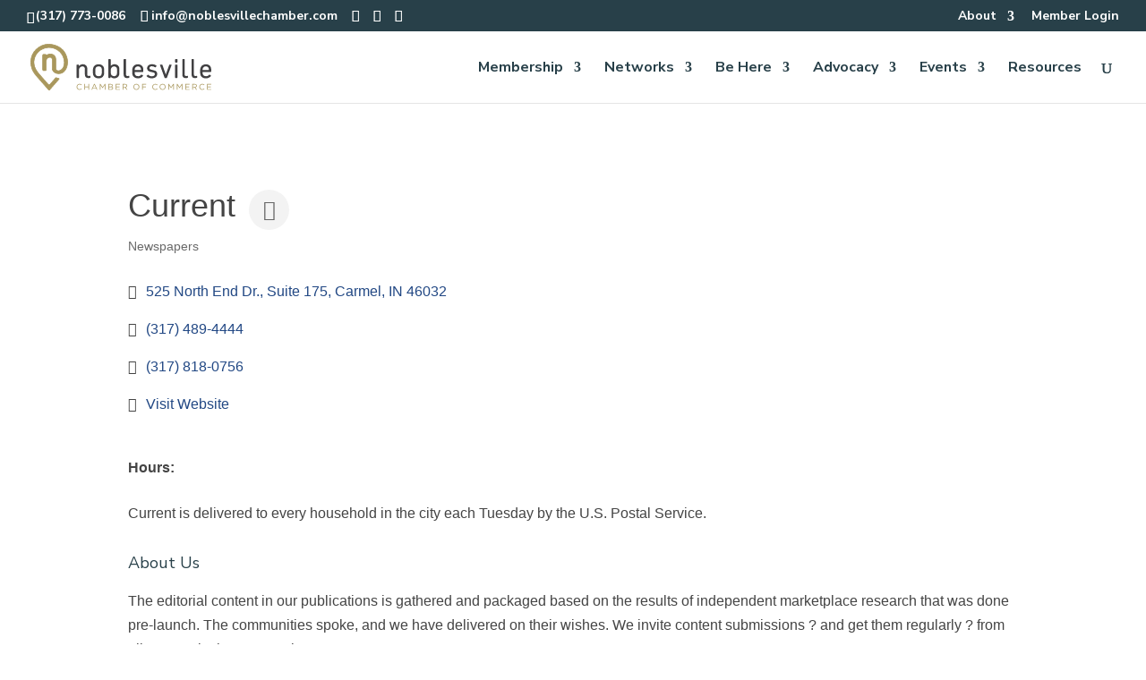

--- FILE ---
content_type: text/html; charset=utf-8
request_url: https://www.google.com/recaptcha/enterprise/anchor?ar=1&k=6LfI_T8rAAAAAMkWHrLP_GfSf3tLy9tKa839wcWa&co=aHR0cDovL2J1c2luZXNzLm5vYmxlc3ZpbGxlY2hhbWJlci5jb206ODA.&hl=en&v=PoyoqOPhxBO7pBk68S4YbpHZ&size=invisible&anchor-ms=20000&execute-ms=30000&cb=xl1fnxork5o
body_size: 49783
content:
<!DOCTYPE HTML><html dir="ltr" lang="en"><head><meta http-equiv="Content-Type" content="text/html; charset=UTF-8">
<meta http-equiv="X-UA-Compatible" content="IE=edge">
<title>reCAPTCHA</title>
<style type="text/css">
/* cyrillic-ext */
@font-face {
  font-family: 'Roboto';
  font-style: normal;
  font-weight: 400;
  font-stretch: 100%;
  src: url(//fonts.gstatic.com/s/roboto/v48/KFO7CnqEu92Fr1ME7kSn66aGLdTylUAMa3GUBHMdazTgWw.woff2) format('woff2');
  unicode-range: U+0460-052F, U+1C80-1C8A, U+20B4, U+2DE0-2DFF, U+A640-A69F, U+FE2E-FE2F;
}
/* cyrillic */
@font-face {
  font-family: 'Roboto';
  font-style: normal;
  font-weight: 400;
  font-stretch: 100%;
  src: url(//fonts.gstatic.com/s/roboto/v48/KFO7CnqEu92Fr1ME7kSn66aGLdTylUAMa3iUBHMdazTgWw.woff2) format('woff2');
  unicode-range: U+0301, U+0400-045F, U+0490-0491, U+04B0-04B1, U+2116;
}
/* greek-ext */
@font-face {
  font-family: 'Roboto';
  font-style: normal;
  font-weight: 400;
  font-stretch: 100%;
  src: url(//fonts.gstatic.com/s/roboto/v48/KFO7CnqEu92Fr1ME7kSn66aGLdTylUAMa3CUBHMdazTgWw.woff2) format('woff2');
  unicode-range: U+1F00-1FFF;
}
/* greek */
@font-face {
  font-family: 'Roboto';
  font-style: normal;
  font-weight: 400;
  font-stretch: 100%;
  src: url(//fonts.gstatic.com/s/roboto/v48/KFO7CnqEu92Fr1ME7kSn66aGLdTylUAMa3-UBHMdazTgWw.woff2) format('woff2');
  unicode-range: U+0370-0377, U+037A-037F, U+0384-038A, U+038C, U+038E-03A1, U+03A3-03FF;
}
/* math */
@font-face {
  font-family: 'Roboto';
  font-style: normal;
  font-weight: 400;
  font-stretch: 100%;
  src: url(//fonts.gstatic.com/s/roboto/v48/KFO7CnqEu92Fr1ME7kSn66aGLdTylUAMawCUBHMdazTgWw.woff2) format('woff2');
  unicode-range: U+0302-0303, U+0305, U+0307-0308, U+0310, U+0312, U+0315, U+031A, U+0326-0327, U+032C, U+032F-0330, U+0332-0333, U+0338, U+033A, U+0346, U+034D, U+0391-03A1, U+03A3-03A9, U+03B1-03C9, U+03D1, U+03D5-03D6, U+03F0-03F1, U+03F4-03F5, U+2016-2017, U+2034-2038, U+203C, U+2040, U+2043, U+2047, U+2050, U+2057, U+205F, U+2070-2071, U+2074-208E, U+2090-209C, U+20D0-20DC, U+20E1, U+20E5-20EF, U+2100-2112, U+2114-2115, U+2117-2121, U+2123-214F, U+2190, U+2192, U+2194-21AE, U+21B0-21E5, U+21F1-21F2, U+21F4-2211, U+2213-2214, U+2216-22FF, U+2308-230B, U+2310, U+2319, U+231C-2321, U+2336-237A, U+237C, U+2395, U+239B-23B7, U+23D0, U+23DC-23E1, U+2474-2475, U+25AF, U+25B3, U+25B7, U+25BD, U+25C1, U+25CA, U+25CC, U+25FB, U+266D-266F, U+27C0-27FF, U+2900-2AFF, U+2B0E-2B11, U+2B30-2B4C, U+2BFE, U+3030, U+FF5B, U+FF5D, U+1D400-1D7FF, U+1EE00-1EEFF;
}
/* symbols */
@font-face {
  font-family: 'Roboto';
  font-style: normal;
  font-weight: 400;
  font-stretch: 100%;
  src: url(//fonts.gstatic.com/s/roboto/v48/KFO7CnqEu92Fr1ME7kSn66aGLdTylUAMaxKUBHMdazTgWw.woff2) format('woff2');
  unicode-range: U+0001-000C, U+000E-001F, U+007F-009F, U+20DD-20E0, U+20E2-20E4, U+2150-218F, U+2190, U+2192, U+2194-2199, U+21AF, U+21E6-21F0, U+21F3, U+2218-2219, U+2299, U+22C4-22C6, U+2300-243F, U+2440-244A, U+2460-24FF, U+25A0-27BF, U+2800-28FF, U+2921-2922, U+2981, U+29BF, U+29EB, U+2B00-2BFF, U+4DC0-4DFF, U+FFF9-FFFB, U+10140-1018E, U+10190-1019C, U+101A0, U+101D0-101FD, U+102E0-102FB, U+10E60-10E7E, U+1D2C0-1D2D3, U+1D2E0-1D37F, U+1F000-1F0FF, U+1F100-1F1AD, U+1F1E6-1F1FF, U+1F30D-1F30F, U+1F315, U+1F31C, U+1F31E, U+1F320-1F32C, U+1F336, U+1F378, U+1F37D, U+1F382, U+1F393-1F39F, U+1F3A7-1F3A8, U+1F3AC-1F3AF, U+1F3C2, U+1F3C4-1F3C6, U+1F3CA-1F3CE, U+1F3D4-1F3E0, U+1F3ED, U+1F3F1-1F3F3, U+1F3F5-1F3F7, U+1F408, U+1F415, U+1F41F, U+1F426, U+1F43F, U+1F441-1F442, U+1F444, U+1F446-1F449, U+1F44C-1F44E, U+1F453, U+1F46A, U+1F47D, U+1F4A3, U+1F4B0, U+1F4B3, U+1F4B9, U+1F4BB, U+1F4BF, U+1F4C8-1F4CB, U+1F4D6, U+1F4DA, U+1F4DF, U+1F4E3-1F4E6, U+1F4EA-1F4ED, U+1F4F7, U+1F4F9-1F4FB, U+1F4FD-1F4FE, U+1F503, U+1F507-1F50B, U+1F50D, U+1F512-1F513, U+1F53E-1F54A, U+1F54F-1F5FA, U+1F610, U+1F650-1F67F, U+1F687, U+1F68D, U+1F691, U+1F694, U+1F698, U+1F6AD, U+1F6B2, U+1F6B9-1F6BA, U+1F6BC, U+1F6C6-1F6CF, U+1F6D3-1F6D7, U+1F6E0-1F6EA, U+1F6F0-1F6F3, U+1F6F7-1F6FC, U+1F700-1F7FF, U+1F800-1F80B, U+1F810-1F847, U+1F850-1F859, U+1F860-1F887, U+1F890-1F8AD, U+1F8B0-1F8BB, U+1F8C0-1F8C1, U+1F900-1F90B, U+1F93B, U+1F946, U+1F984, U+1F996, U+1F9E9, U+1FA00-1FA6F, U+1FA70-1FA7C, U+1FA80-1FA89, U+1FA8F-1FAC6, U+1FACE-1FADC, U+1FADF-1FAE9, U+1FAF0-1FAF8, U+1FB00-1FBFF;
}
/* vietnamese */
@font-face {
  font-family: 'Roboto';
  font-style: normal;
  font-weight: 400;
  font-stretch: 100%;
  src: url(//fonts.gstatic.com/s/roboto/v48/KFO7CnqEu92Fr1ME7kSn66aGLdTylUAMa3OUBHMdazTgWw.woff2) format('woff2');
  unicode-range: U+0102-0103, U+0110-0111, U+0128-0129, U+0168-0169, U+01A0-01A1, U+01AF-01B0, U+0300-0301, U+0303-0304, U+0308-0309, U+0323, U+0329, U+1EA0-1EF9, U+20AB;
}
/* latin-ext */
@font-face {
  font-family: 'Roboto';
  font-style: normal;
  font-weight: 400;
  font-stretch: 100%;
  src: url(//fonts.gstatic.com/s/roboto/v48/KFO7CnqEu92Fr1ME7kSn66aGLdTylUAMa3KUBHMdazTgWw.woff2) format('woff2');
  unicode-range: U+0100-02BA, U+02BD-02C5, U+02C7-02CC, U+02CE-02D7, U+02DD-02FF, U+0304, U+0308, U+0329, U+1D00-1DBF, U+1E00-1E9F, U+1EF2-1EFF, U+2020, U+20A0-20AB, U+20AD-20C0, U+2113, U+2C60-2C7F, U+A720-A7FF;
}
/* latin */
@font-face {
  font-family: 'Roboto';
  font-style: normal;
  font-weight: 400;
  font-stretch: 100%;
  src: url(//fonts.gstatic.com/s/roboto/v48/KFO7CnqEu92Fr1ME7kSn66aGLdTylUAMa3yUBHMdazQ.woff2) format('woff2');
  unicode-range: U+0000-00FF, U+0131, U+0152-0153, U+02BB-02BC, U+02C6, U+02DA, U+02DC, U+0304, U+0308, U+0329, U+2000-206F, U+20AC, U+2122, U+2191, U+2193, U+2212, U+2215, U+FEFF, U+FFFD;
}
/* cyrillic-ext */
@font-face {
  font-family: 'Roboto';
  font-style: normal;
  font-weight: 500;
  font-stretch: 100%;
  src: url(//fonts.gstatic.com/s/roboto/v48/KFO7CnqEu92Fr1ME7kSn66aGLdTylUAMa3GUBHMdazTgWw.woff2) format('woff2');
  unicode-range: U+0460-052F, U+1C80-1C8A, U+20B4, U+2DE0-2DFF, U+A640-A69F, U+FE2E-FE2F;
}
/* cyrillic */
@font-face {
  font-family: 'Roboto';
  font-style: normal;
  font-weight: 500;
  font-stretch: 100%;
  src: url(//fonts.gstatic.com/s/roboto/v48/KFO7CnqEu92Fr1ME7kSn66aGLdTylUAMa3iUBHMdazTgWw.woff2) format('woff2');
  unicode-range: U+0301, U+0400-045F, U+0490-0491, U+04B0-04B1, U+2116;
}
/* greek-ext */
@font-face {
  font-family: 'Roboto';
  font-style: normal;
  font-weight: 500;
  font-stretch: 100%;
  src: url(//fonts.gstatic.com/s/roboto/v48/KFO7CnqEu92Fr1ME7kSn66aGLdTylUAMa3CUBHMdazTgWw.woff2) format('woff2');
  unicode-range: U+1F00-1FFF;
}
/* greek */
@font-face {
  font-family: 'Roboto';
  font-style: normal;
  font-weight: 500;
  font-stretch: 100%;
  src: url(//fonts.gstatic.com/s/roboto/v48/KFO7CnqEu92Fr1ME7kSn66aGLdTylUAMa3-UBHMdazTgWw.woff2) format('woff2');
  unicode-range: U+0370-0377, U+037A-037F, U+0384-038A, U+038C, U+038E-03A1, U+03A3-03FF;
}
/* math */
@font-face {
  font-family: 'Roboto';
  font-style: normal;
  font-weight: 500;
  font-stretch: 100%;
  src: url(//fonts.gstatic.com/s/roboto/v48/KFO7CnqEu92Fr1ME7kSn66aGLdTylUAMawCUBHMdazTgWw.woff2) format('woff2');
  unicode-range: U+0302-0303, U+0305, U+0307-0308, U+0310, U+0312, U+0315, U+031A, U+0326-0327, U+032C, U+032F-0330, U+0332-0333, U+0338, U+033A, U+0346, U+034D, U+0391-03A1, U+03A3-03A9, U+03B1-03C9, U+03D1, U+03D5-03D6, U+03F0-03F1, U+03F4-03F5, U+2016-2017, U+2034-2038, U+203C, U+2040, U+2043, U+2047, U+2050, U+2057, U+205F, U+2070-2071, U+2074-208E, U+2090-209C, U+20D0-20DC, U+20E1, U+20E5-20EF, U+2100-2112, U+2114-2115, U+2117-2121, U+2123-214F, U+2190, U+2192, U+2194-21AE, U+21B0-21E5, U+21F1-21F2, U+21F4-2211, U+2213-2214, U+2216-22FF, U+2308-230B, U+2310, U+2319, U+231C-2321, U+2336-237A, U+237C, U+2395, U+239B-23B7, U+23D0, U+23DC-23E1, U+2474-2475, U+25AF, U+25B3, U+25B7, U+25BD, U+25C1, U+25CA, U+25CC, U+25FB, U+266D-266F, U+27C0-27FF, U+2900-2AFF, U+2B0E-2B11, U+2B30-2B4C, U+2BFE, U+3030, U+FF5B, U+FF5D, U+1D400-1D7FF, U+1EE00-1EEFF;
}
/* symbols */
@font-face {
  font-family: 'Roboto';
  font-style: normal;
  font-weight: 500;
  font-stretch: 100%;
  src: url(//fonts.gstatic.com/s/roboto/v48/KFO7CnqEu92Fr1ME7kSn66aGLdTylUAMaxKUBHMdazTgWw.woff2) format('woff2');
  unicode-range: U+0001-000C, U+000E-001F, U+007F-009F, U+20DD-20E0, U+20E2-20E4, U+2150-218F, U+2190, U+2192, U+2194-2199, U+21AF, U+21E6-21F0, U+21F3, U+2218-2219, U+2299, U+22C4-22C6, U+2300-243F, U+2440-244A, U+2460-24FF, U+25A0-27BF, U+2800-28FF, U+2921-2922, U+2981, U+29BF, U+29EB, U+2B00-2BFF, U+4DC0-4DFF, U+FFF9-FFFB, U+10140-1018E, U+10190-1019C, U+101A0, U+101D0-101FD, U+102E0-102FB, U+10E60-10E7E, U+1D2C0-1D2D3, U+1D2E0-1D37F, U+1F000-1F0FF, U+1F100-1F1AD, U+1F1E6-1F1FF, U+1F30D-1F30F, U+1F315, U+1F31C, U+1F31E, U+1F320-1F32C, U+1F336, U+1F378, U+1F37D, U+1F382, U+1F393-1F39F, U+1F3A7-1F3A8, U+1F3AC-1F3AF, U+1F3C2, U+1F3C4-1F3C6, U+1F3CA-1F3CE, U+1F3D4-1F3E0, U+1F3ED, U+1F3F1-1F3F3, U+1F3F5-1F3F7, U+1F408, U+1F415, U+1F41F, U+1F426, U+1F43F, U+1F441-1F442, U+1F444, U+1F446-1F449, U+1F44C-1F44E, U+1F453, U+1F46A, U+1F47D, U+1F4A3, U+1F4B0, U+1F4B3, U+1F4B9, U+1F4BB, U+1F4BF, U+1F4C8-1F4CB, U+1F4D6, U+1F4DA, U+1F4DF, U+1F4E3-1F4E6, U+1F4EA-1F4ED, U+1F4F7, U+1F4F9-1F4FB, U+1F4FD-1F4FE, U+1F503, U+1F507-1F50B, U+1F50D, U+1F512-1F513, U+1F53E-1F54A, U+1F54F-1F5FA, U+1F610, U+1F650-1F67F, U+1F687, U+1F68D, U+1F691, U+1F694, U+1F698, U+1F6AD, U+1F6B2, U+1F6B9-1F6BA, U+1F6BC, U+1F6C6-1F6CF, U+1F6D3-1F6D7, U+1F6E0-1F6EA, U+1F6F0-1F6F3, U+1F6F7-1F6FC, U+1F700-1F7FF, U+1F800-1F80B, U+1F810-1F847, U+1F850-1F859, U+1F860-1F887, U+1F890-1F8AD, U+1F8B0-1F8BB, U+1F8C0-1F8C1, U+1F900-1F90B, U+1F93B, U+1F946, U+1F984, U+1F996, U+1F9E9, U+1FA00-1FA6F, U+1FA70-1FA7C, U+1FA80-1FA89, U+1FA8F-1FAC6, U+1FACE-1FADC, U+1FADF-1FAE9, U+1FAF0-1FAF8, U+1FB00-1FBFF;
}
/* vietnamese */
@font-face {
  font-family: 'Roboto';
  font-style: normal;
  font-weight: 500;
  font-stretch: 100%;
  src: url(//fonts.gstatic.com/s/roboto/v48/KFO7CnqEu92Fr1ME7kSn66aGLdTylUAMa3OUBHMdazTgWw.woff2) format('woff2');
  unicode-range: U+0102-0103, U+0110-0111, U+0128-0129, U+0168-0169, U+01A0-01A1, U+01AF-01B0, U+0300-0301, U+0303-0304, U+0308-0309, U+0323, U+0329, U+1EA0-1EF9, U+20AB;
}
/* latin-ext */
@font-face {
  font-family: 'Roboto';
  font-style: normal;
  font-weight: 500;
  font-stretch: 100%;
  src: url(//fonts.gstatic.com/s/roboto/v48/KFO7CnqEu92Fr1ME7kSn66aGLdTylUAMa3KUBHMdazTgWw.woff2) format('woff2');
  unicode-range: U+0100-02BA, U+02BD-02C5, U+02C7-02CC, U+02CE-02D7, U+02DD-02FF, U+0304, U+0308, U+0329, U+1D00-1DBF, U+1E00-1E9F, U+1EF2-1EFF, U+2020, U+20A0-20AB, U+20AD-20C0, U+2113, U+2C60-2C7F, U+A720-A7FF;
}
/* latin */
@font-face {
  font-family: 'Roboto';
  font-style: normal;
  font-weight: 500;
  font-stretch: 100%;
  src: url(//fonts.gstatic.com/s/roboto/v48/KFO7CnqEu92Fr1ME7kSn66aGLdTylUAMa3yUBHMdazQ.woff2) format('woff2');
  unicode-range: U+0000-00FF, U+0131, U+0152-0153, U+02BB-02BC, U+02C6, U+02DA, U+02DC, U+0304, U+0308, U+0329, U+2000-206F, U+20AC, U+2122, U+2191, U+2193, U+2212, U+2215, U+FEFF, U+FFFD;
}
/* cyrillic-ext */
@font-face {
  font-family: 'Roboto';
  font-style: normal;
  font-weight: 900;
  font-stretch: 100%;
  src: url(//fonts.gstatic.com/s/roboto/v48/KFO7CnqEu92Fr1ME7kSn66aGLdTylUAMa3GUBHMdazTgWw.woff2) format('woff2');
  unicode-range: U+0460-052F, U+1C80-1C8A, U+20B4, U+2DE0-2DFF, U+A640-A69F, U+FE2E-FE2F;
}
/* cyrillic */
@font-face {
  font-family: 'Roboto';
  font-style: normal;
  font-weight: 900;
  font-stretch: 100%;
  src: url(//fonts.gstatic.com/s/roboto/v48/KFO7CnqEu92Fr1ME7kSn66aGLdTylUAMa3iUBHMdazTgWw.woff2) format('woff2');
  unicode-range: U+0301, U+0400-045F, U+0490-0491, U+04B0-04B1, U+2116;
}
/* greek-ext */
@font-face {
  font-family: 'Roboto';
  font-style: normal;
  font-weight: 900;
  font-stretch: 100%;
  src: url(//fonts.gstatic.com/s/roboto/v48/KFO7CnqEu92Fr1ME7kSn66aGLdTylUAMa3CUBHMdazTgWw.woff2) format('woff2');
  unicode-range: U+1F00-1FFF;
}
/* greek */
@font-face {
  font-family: 'Roboto';
  font-style: normal;
  font-weight: 900;
  font-stretch: 100%;
  src: url(//fonts.gstatic.com/s/roboto/v48/KFO7CnqEu92Fr1ME7kSn66aGLdTylUAMa3-UBHMdazTgWw.woff2) format('woff2');
  unicode-range: U+0370-0377, U+037A-037F, U+0384-038A, U+038C, U+038E-03A1, U+03A3-03FF;
}
/* math */
@font-face {
  font-family: 'Roboto';
  font-style: normal;
  font-weight: 900;
  font-stretch: 100%;
  src: url(//fonts.gstatic.com/s/roboto/v48/KFO7CnqEu92Fr1ME7kSn66aGLdTylUAMawCUBHMdazTgWw.woff2) format('woff2');
  unicode-range: U+0302-0303, U+0305, U+0307-0308, U+0310, U+0312, U+0315, U+031A, U+0326-0327, U+032C, U+032F-0330, U+0332-0333, U+0338, U+033A, U+0346, U+034D, U+0391-03A1, U+03A3-03A9, U+03B1-03C9, U+03D1, U+03D5-03D6, U+03F0-03F1, U+03F4-03F5, U+2016-2017, U+2034-2038, U+203C, U+2040, U+2043, U+2047, U+2050, U+2057, U+205F, U+2070-2071, U+2074-208E, U+2090-209C, U+20D0-20DC, U+20E1, U+20E5-20EF, U+2100-2112, U+2114-2115, U+2117-2121, U+2123-214F, U+2190, U+2192, U+2194-21AE, U+21B0-21E5, U+21F1-21F2, U+21F4-2211, U+2213-2214, U+2216-22FF, U+2308-230B, U+2310, U+2319, U+231C-2321, U+2336-237A, U+237C, U+2395, U+239B-23B7, U+23D0, U+23DC-23E1, U+2474-2475, U+25AF, U+25B3, U+25B7, U+25BD, U+25C1, U+25CA, U+25CC, U+25FB, U+266D-266F, U+27C0-27FF, U+2900-2AFF, U+2B0E-2B11, U+2B30-2B4C, U+2BFE, U+3030, U+FF5B, U+FF5D, U+1D400-1D7FF, U+1EE00-1EEFF;
}
/* symbols */
@font-face {
  font-family: 'Roboto';
  font-style: normal;
  font-weight: 900;
  font-stretch: 100%;
  src: url(//fonts.gstatic.com/s/roboto/v48/KFO7CnqEu92Fr1ME7kSn66aGLdTylUAMaxKUBHMdazTgWw.woff2) format('woff2');
  unicode-range: U+0001-000C, U+000E-001F, U+007F-009F, U+20DD-20E0, U+20E2-20E4, U+2150-218F, U+2190, U+2192, U+2194-2199, U+21AF, U+21E6-21F0, U+21F3, U+2218-2219, U+2299, U+22C4-22C6, U+2300-243F, U+2440-244A, U+2460-24FF, U+25A0-27BF, U+2800-28FF, U+2921-2922, U+2981, U+29BF, U+29EB, U+2B00-2BFF, U+4DC0-4DFF, U+FFF9-FFFB, U+10140-1018E, U+10190-1019C, U+101A0, U+101D0-101FD, U+102E0-102FB, U+10E60-10E7E, U+1D2C0-1D2D3, U+1D2E0-1D37F, U+1F000-1F0FF, U+1F100-1F1AD, U+1F1E6-1F1FF, U+1F30D-1F30F, U+1F315, U+1F31C, U+1F31E, U+1F320-1F32C, U+1F336, U+1F378, U+1F37D, U+1F382, U+1F393-1F39F, U+1F3A7-1F3A8, U+1F3AC-1F3AF, U+1F3C2, U+1F3C4-1F3C6, U+1F3CA-1F3CE, U+1F3D4-1F3E0, U+1F3ED, U+1F3F1-1F3F3, U+1F3F5-1F3F7, U+1F408, U+1F415, U+1F41F, U+1F426, U+1F43F, U+1F441-1F442, U+1F444, U+1F446-1F449, U+1F44C-1F44E, U+1F453, U+1F46A, U+1F47D, U+1F4A3, U+1F4B0, U+1F4B3, U+1F4B9, U+1F4BB, U+1F4BF, U+1F4C8-1F4CB, U+1F4D6, U+1F4DA, U+1F4DF, U+1F4E3-1F4E6, U+1F4EA-1F4ED, U+1F4F7, U+1F4F9-1F4FB, U+1F4FD-1F4FE, U+1F503, U+1F507-1F50B, U+1F50D, U+1F512-1F513, U+1F53E-1F54A, U+1F54F-1F5FA, U+1F610, U+1F650-1F67F, U+1F687, U+1F68D, U+1F691, U+1F694, U+1F698, U+1F6AD, U+1F6B2, U+1F6B9-1F6BA, U+1F6BC, U+1F6C6-1F6CF, U+1F6D3-1F6D7, U+1F6E0-1F6EA, U+1F6F0-1F6F3, U+1F6F7-1F6FC, U+1F700-1F7FF, U+1F800-1F80B, U+1F810-1F847, U+1F850-1F859, U+1F860-1F887, U+1F890-1F8AD, U+1F8B0-1F8BB, U+1F8C0-1F8C1, U+1F900-1F90B, U+1F93B, U+1F946, U+1F984, U+1F996, U+1F9E9, U+1FA00-1FA6F, U+1FA70-1FA7C, U+1FA80-1FA89, U+1FA8F-1FAC6, U+1FACE-1FADC, U+1FADF-1FAE9, U+1FAF0-1FAF8, U+1FB00-1FBFF;
}
/* vietnamese */
@font-face {
  font-family: 'Roboto';
  font-style: normal;
  font-weight: 900;
  font-stretch: 100%;
  src: url(//fonts.gstatic.com/s/roboto/v48/KFO7CnqEu92Fr1ME7kSn66aGLdTylUAMa3OUBHMdazTgWw.woff2) format('woff2');
  unicode-range: U+0102-0103, U+0110-0111, U+0128-0129, U+0168-0169, U+01A0-01A1, U+01AF-01B0, U+0300-0301, U+0303-0304, U+0308-0309, U+0323, U+0329, U+1EA0-1EF9, U+20AB;
}
/* latin-ext */
@font-face {
  font-family: 'Roboto';
  font-style: normal;
  font-weight: 900;
  font-stretch: 100%;
  src: url(//fonts.gstatic.com/s/roboto/v48/KFO7CnqEu92Fr1ME7kSn66aGLdTylUAMa3KUBHMdazTgWw.woff2) format('woff2');
  unicode-range: U+0100-02BA, U+02BD-02C5, U+02C7-02CC, U+02CE-02D7, U+02DD-02FF, U+0304, U+0308, U+0329, U+1D00-1DBF, U+1E00-1E9F, U+1EF2-1EFF, U+2020, U+20A0-20AB, U+20AD-20C0, U+2113, U+2C60-2C7F, U+A720-A7FF;
}
/* latin */
@font-face {
  font-family: 'Roboto';
  font-style: normal;
  font-weight: 900;
  font-stretch: 100%;
  src: url(//fonts.gstatic.com/s/roboto/v48/KFO7CnqEu92Fr1ME7kSn66aGLdTylUAMa3yUBHMdazQ.woff2) format('woff2');
  unicode-range: U+0000-00FF, U+0131, U+0152-0153, U+02BB-02BC, U+02C6, U+02DA, U+02DC, U+0304, U+0308, U+0329, U+2000-206F, U+20AC, U+2122, U+2191, U+2193, U+2212, U+2215, U+FEFF, U+FFFD;
}

</style>
<link rel="stylesheet" type="text/css" href="https://www.gstatic.com/recaptcha/releases/PoyoqOPhxBO7pBk68S4YbpHZ/styles__ltr.css">
<script nonce="LplRFE9srVz2EXgUzBWa_w" type="text/javascript">window['__recaptcha_api'] = 'https://www.google.com/recaptcha/enterprise/';</script>
<script type="text/javascript" src="https://www.gstatic.com/recaptcha/releases/PoyoqOPhxBO7pBk68S4YbpHZ/recaptcha__en.js" nonce="LplRFE9srVz2EXgUzBWa_w">
      
    </script></head>
<body><div id="rc-anchor-alert" class="rc-anchor-alert"></div>
<input type="hidden" id="recaptcha-token" value="[base64]">
<script type="text/javascript" nonce="LplRFE9srVz2EXgUzBWa_w">
      recaptcha.anchor.Main.init("[\x22ainput\x22,[\x22bgdata\x22,\x22\x22,\[base64]/[base64]/[base64]/[base64]/[base64]/[base64]/[base64]/[base64]/[base64]/[base64]\\u003d\x22,\[base64]\\u003d\x22,\x22Q3AKTsO9w40aEnFhwpd/w4cAMlwdwoTCul/DkmIOR8KuawnCusOwHk5yP23Dt8Oawq/CkxQEb8O0w6TCpzR6FVnDmRjDlX8Gwqt3IsKsw73Cm8KbCjEWw4LCoDbCkBNCwoE/w5LChWYObhU2wqLCkMKQKsKcAjTCjUrDnsKrwrbDqG5PWcKgZUzDjBrCucOWwqZ+SBLCmcKHYxAGHwTDvcOAwpxnw6nDosO9w6TCkMOLwr3CqgvCoVk9PFNVw77CnsO/FT3DvMOQwpVtwqDDrsObwoDCtsOWw6jCs8OUwpHCu8KBG8O4c8K7wqzCkWd0w7jCojU+ScODFg0GA8Okw49twq5Uw4fDj8OZLUpdwqEyZsOwwohCw7TCpXnCnXLCmHkgwonCtXtpw4lvD1fCvWnDkcOjMcOOUS4hQ8KBe8O/F2fDth/CgcKjZhrDkcOFwrjCrRIzQMOuY8O9w7AjQcOUw6/CpDMhw57ClsO8FCPDvR7Ck8KTw4XDtBDDlkUtV8KKOBrDjWDCusOpw4sabcK5RwU2esKPw7PClxXDqcKCCMO4w6nDrcKPwogdQj/CiFLDoS4vw6BFwr7DscKww73CtcKWw7zDuAhQaMKqd24QcErDgkA4wpXDg3/[base64]/CmFgUw7PDtcO/wpvCuMKCw4LDpsKkwqU7wprDhgoiwpoyCRZybcK/w4XDlwjCmAjClS9/w6DCgMOBEUjCng57e1zCplHCt2s6wplgw7HDk8KVw43DiEPDhMKOw4nCpMOuw5d8DcOiDcOAKiN+CnwaScKZw6FgwpB3woQSw6wXw795w7wUw7PDjsOSPgVWwpFjSRjDtsK8M8KSw7nCjsK8IcOrJh3DnDHCh8KAWQrCpsK6wqfCucOLYcOBesO/FsKGQSHDi8KCRC4PwrNXPMOww7QMwrXDi8KVOjZhwrw2esKfesKzMjjDkWDDmcKVO8OWcMOLSsKOdkVSw6Qnwr8/w6xlRsORw7nCilPDhsOdw7vCq8Kiw77CtsKow7XCuMOdw6HDmB1VUGtGecKKwo4aQnbCnTDDqjzCg8KRMcK2w70sd8KFEsKNdsKAcGlLO8OIAnZcLxTCog/DpDJJF8O/w6TDkMOKw7YeHXLDkFIywpTDhB3Cuk5Nwq7Dp8KEDDTDoGfCsMOyGUfDjn/CjcOvLsOfeMKKw43DqMKtwpUpw7nCi8ODbCrClxTCnWnCr015w5XDl04VQEsZGcOBVMKdw4XDssK8GcKZwrowEcOZwoDDtsKJw4/DtsKQwrfCghTCqi/CnBJJL1TDshvCvwjCjsOTFcKgRVwvE3nCsMOHMHHDssK+w7/DgsK/HAoDwo/DvV/DhsKKw4hLw6IvBsKLMsKRVcK3ezrDhGvCocOcAmxZw7R5w7h8wrDDn1UEflIrM8Odw5dvXDDCu8KcUsKQCMKSw41yw5XDngbCqGTCswLDsMKFH8K2W2hESQl8V8K0OsObN8OcF2QFw7/DsGvDtMO8XcKyw4nCjcObwoJUfMKKwrvCkQ3ChsKpwofClSV7wqVuw7LDsMOkw6zCilvDpTQOwo7CjsKTw7cTwp3DlB0wwpvCjGlnN8K/[base64]/w5DChlLCgcKwUl4ewoXCpjYkG8KNChg6XjYfNMKTwprDjMKTccKowojDgjjDrwHDvXQpw7zDrADDgz/CusKMQFd4w7bDnwXDhyTDrMKtUgEsWcKsw68TKEjDsMOxwo7DmMKnKsKzwo8EUQI4Vg3CpjrCl8OBEMKRaGnCj3ZLXMKhwol1w4ohwr/CosOLwozCncKAIcOQbjHDn8O/wo3DoXc7wrtyasO1w6NNcMOTKVzDllzCu2wlDcK5fWTDg8OtwrzDviXConnCj8KpGE1fwrrDgxHCu2fDsCVPL8KOdsONJljDmsKVwqzDpcK9bA/CmlgJBsOONcOQwotmw6rCvMOcPMKfw6HCkyjCpQLCmnMvZsKjWw8rw5TClSFTTsOjwqDCpnzDtgEkwoBpwr8TIVfCkGLDjGPDhiHDv3LDgRvCqsOYwrE/w4N2w6PCpmJswrJfwpbClHHCicKMw7jDoMODWMO0wptbADdgwpTCusO8w6cbw7nCnsKzMwjDjgDDiUjCrsOGRcOow6BQw5t2wpRYw4Uow6Ubw5TDqMKES8OWwqvDm8KCccK8YcK1EcKzL8OBw6LCol4yw5AcwrMuwqXDjFLDnG/CsCLDvUHDgS7CihAGVX8jwrHCiyrDs8KPIiEaAyPDocKKUwvDkxfDohDCpcKlw4LDnMKBDk7DrikIwoYQw5JVwqRIwrJpaMKrNGtdLGvCiMKdw4d3w7wsIcO0woZsw5DDl1/CpMKGTMKHw4rCv8K6P8K1wrzChMO+ZsKOdsK0w57DtsORwr0Xw70swqnDk18DwojCoiTDoMKLwrx+w7LCqsOne0rCiMOjPQzDgVjChcKGOjzCpsOVw7nDiEUowrx5w5dIEsKAKm15SwcjwqZTwpPDuCEhZ8OyPsK4XcOOw4/CkcO8LwDCjcOUdsK9GMKwwqcnw6t1wqvCscO7w7Bywo/DusKTwqkPw4fDrFXCngICwrxwwrYEwrbDpjMHXcK/w6/DnMOQbm4MeMK1w71aw6TCp3hnwrLDnMOsw6XDh8KxwqfDvcOoJ8Kmwqxlwocjwr9GwqnCoSsNw7XCogrDq3fDvxAJRsOfwpZYw5UMEsOnw5LDuMKeWjTCoi9yLCnCmsOgGsKewrPDvBrCpl8aQsKgw7M+wql/HhETw7TDq8K7Z8OQcsKww5x3wrDDv1DDocK6ABTCpx/[base64]/CsMKHw6QZwqs7w5TCgcK0MMKcesONXU/CozTCtMOTbxocMmNWwqdxPWbDssKmQ8Kuw6nDgWTCkcKJwr/DocKPwo7DkwHCnMKMfkzDn8KfwobDhsKhw7jDicOQPAPCkEHCksKWw6rCkMOLH8KNw5/[base64]/DjE3CuGo5woHCocOsw57Cm8Kmw7p6F1lnXk/CjjxPW8KVOmHCgsK/YTRQS8O8wrgTJXo+a8Ocw4rDqBTDnsK3SsOBVMO1IsKww7pYegESbDsdWCtFwoTCsGUDDi1Sw5lyw7hLw4HDiRt9SzZgJWbChcKvwpNFXx4+N8OAwpTDpjjDq8OQKWnDuRMGD31/wq7CvRYYw5YmI2vCu8OiwoHCjiDCgBvDoz4Ew7DDtsK3w5kjw5ZBYkbChcKbw7fDm8Khf8KbGcOTwpwSw6YIfFnDv8KLw4LDlQscfyvCgMKiV8O3w6NFwoXCt31/OcO8B8KdbWbCq0o0MmLCvlPDo8O7wqYTc8K1XcKjw5g7OMKMJ8OGwrvCs3vCvMOew6s2PsKxSyw2CcOWw73CpcOPw6fCgVF8wrtmwo/[base64]/[base64]/w4jDssOPHypJwovDhMKvw4JPbMK7w4bDjAXCnsOowrkUwojDgsONwrbCmcKewpDDrsKlw6MKw7fDrcO8M1YSYcOjw6XDvMOtw5UuGToow7l/[base64]/w73CpUFgRS/DlRZ6KcOHcEJEdxjDr2zDjSVcwqQRw5cfSMKdw6VJw6Ffw654TMO5DlwdM1LCp17CoWgDXR5kVjbDjsKcw68Zw7bDrsOfw5N7wonCtcKQMgBzw7jCugTDtXVrf8O1f8KHwoPCtMK4wq/[base64]/LMOGajTDscKJQ1nDo8KPN8OFc0TCqMO8b8OZw5VXR8KAw7nCsWh/[base64]/Dr8OKJ8KJwr4cacKufB3Cl8KJN3wAWsK4Cy1iw5MsfsKzY3vDjMOtw7fCqxV6BcKhezhgwrkJw7bDl8OQDsKVA8OOw5xdw4/[base64]/Dm8KEwovCocKGIsKkw6rCiVzCpcK9w5g7woYUNlPDiCk/w6Anwo1LfUsrwozDjMKyU8OaCWTDpGRwwqfDh8OnwoHDu1NpwrTDjMKhU8ONVy52N0TDuWZRPsKiwp3Colc2GRtcRw3DiBfDjE9SwpkyLgbCumPDmDFAAMOiwqLDg2/DkcKdZC9twrhFR2AZw4TCjsK4wr07wpExwqBkwrDDvk4jbV7ClxUuY8KKXcKTwqLDvBvCux7CuGALS8Kswq9ZWSTCssO0wpnCh2zCucKNw47Dm21iGwDDshLDmsO4wqV8wpLCtk9Kw6rDr1QUw4bDmWBsLMKyacKODMK3wrpdw5TDrsOxNyXClBfDnW3CoVLDgB/[base64]/eWrCtUDDh8OiwrrDj8OoY8Kgw6LDmsKMw7BZJsK1MMO4w7YgwqJBw7pWwrEiworDrcO0w5fDsnt/S8KbfMKjwpNEwqvDu8K2w54kBzpDw5TCu3ZREFnCmToMTcKNw608w4zCjxAkw7zDgHDDlMKPwo3DvcOswo7CnMKtw5YXWsKDL3zCo8OMBsOqJsKKwrFawpLCmmt9wpjDpVQtw5nDpFshIkrDjRTCnsOUw7rDusOXw61AFjdpw6/CucKmWcKUw4BPwpTCs8Ojw4nDhcKgKsOkw4bCsEQFw7kMWxEVw7owR8O2VDgXw5MEwqPClks4w7/CmsKaFnI5ezzCiwnCl8KLworCosKTwrIWCGpfw5PDpn7Ct8OVQmFSw57CnMKPw7pCKh4Fwr/DjGLCocONwoh0ZsOoRMOEwrjCsinDnMO4w5pFwr0cXMKtw44PEMKyw6HCkcOmwpTCuE/ChsKEwqJEw7BSwoFpJ8Obw5RNw67CnFhhX2XCusO0woU5PDMBw4DDgRPCh8KRwoMqw77DozbDmxhCRHPDhFvDlH4rLGzDuQDCt8KZwqLCrMKKw4MKasODXcOqwpHDmwTDiwzCpBzDgRzCukjCtcO1w509wo11w5lISw/Ct8OpwpDDlsKlw5XCvlPDpcKzw5pVfwYTwp4rw6MsTFLCssOZwqoPwrJ9bw3Dr8O6PMKkUm8PwpZ5D33Cn8KFw5jDgMOCT3vCgzfDvMOyfcKBJsKsw4/[base64]/wrPDhGlKVWvCuCZZAcOccFjCkUTCrHnCpsK2XsKYw5DCh8KIW8OKXX/Co8OWwpR6w6gWSMOcw57CuWbDqsKNN1JxwqQRwqDClyXDsD7CnAcCwr9RABDCv8K9wqXDqsKSbcKswoHCuTrDuhdfQjTCqDM6Sxgjw4PCg8OFd8KjwqkHwqrChCLCtcKCQB/DqcKVwojCthZ0w5BfwqbDoV7DsMOsw7RawqkvBiXDswnCl8K/w40zw5vClcKpwr/Cj8KJKgogw5zDpAVhdE/CmMOuTsOeI8OywokJSsOnPMOMwpBXPHpnQwpuwqrDhEfCl0IONsO5e0/DiMKpJErCpcKVN8Oyw4VWPBnCnQ9zdAjDo29uw5d7wpfDvTYxw6oAOMKbDk0UMcO/[base64]/[base64]/DrsKtH0cCf8KZwrMqwoPDgyzCr1XDoMKdwoI+WRgrSXswwoR2w7sgw6VZw6J6C000MVLCqw0Qwq5Dwqs1w7XCnsO+w67CuwjDocK7MBbDgzjDhcK/wq9KwqkyahLChsKxGiF3bWxkSBzDolsuw4fDk8OZJMOKWMOncmIiwpg9w5DCvsKPwq8cC8KSwo9MYMKew6ISwpNTKC0dwo3CvsOKw6nDp8K5bsOVwo4Iwo/[base64]/DqcOnw5YSw5HDm8OsIcKfNjDDtTTCslVFw5jCkMOZw55MJmwhYcOINlPCrsO3wqXDuidQecOPbg/Dl3dJw4/Cg8KFSTzDr2kfw6LCvRrCvAhcO2nCqkw2BS8nKMKWw4nDnjbDmcK6C2MawoZiwofCtWUMHcKPFjHDuyYLw6bDrU4Sb8KVwoLDhHoQLT3CqMOBCgkoIR7CnFsNwpR/w6wlZVRHw7wCH8OCb8O/[base64]/[base64]/TFDDkXINCsOsVcKlbm4LeUcywohVwovCiMK2Yxc9P8K9wqzDisOuNsOgw53DqMOUGUjDqk9mwowgEUgow6R6w7/Dh8KJHMKlXAsCR8K7wp49S0MGcULDlcOYw6VNw5bDlgTCnBAQTCRmw5l3w7PDtcOUwptuwpLCnxDDs8ObFsOaw6rDjcOTXRTDvyrDosOyw64WbBVFw78hwrxRw4DCkX3DggopOMOtKSNRwojCtzDCnMOwEsKpEMOHQMK/w5vCqcKDw4RpOTxww47CsMODw5jDkMKpw4gjYcOBCMOywqxawofCgyLDosOCwpzDnUXCqkAkKwXDqsKCw7AKw4vDhhrCn8OUe8KSI8K4w7/Cs8K9w557wprCrzTCqsOrw7PClTPChsOcLsK/JsOgcUvCscKEdsOpGF1Wwq5bw6TDkEzCj8ODw69XwrRWcHR4w4fDlcOtw73DvsOZwobCgMKnw51mwqRhZcOTSMOxw4jDr8Kyw5HDv8OXwrodw4HCmC9tZnMLTcOmw6Usw7/Cs2jDmh/DgsOYw5TDiwTCuMObwrltw4rCmk3CsCUZw5BQA8KpW8KAZUPDlMKbw6ROA8KmDDIsVsOGwo1Ww43DjwfDssOsw6gUcFE5w7cJRXNow71besKhE23Dj8Kecm/[base64]/Ds8OKX8O+VsKBw6TDqMK2agt+ccOvw47CvX7DiGcPwp0oE8KXwqvCkcOEASc7ccOew4bDsEoSRMK3w6/Cp1/Cq8OFw6l+Pl1kwr3Dn1PCtcORw6YEwqvDuMKwwrXDhEh6VTjChcKNBsKmwoLCoMKLw6Exw7bCjcK9LXjDsMKxfSbCtcK4WArCgyjCrcOZdTbCnjXDrcKWw4E/FcK3W8KPCcKjABbDlsKPSsOGNMOzQcO9wpHDoMKnRDtew53Cn8OoImTCjcOqNMKKIsKkwrZFwolLcMKJw6vDjcOBe8O5Mz3ChwPClsOhwq0Uwqdww4hTw6PCm1nDtFrCgznCriPDjMOOdsOzwoPDt8ObwoXDicO3w4jDv3Q+JcOacV3DmiARwoXDrzgTwqY/A0XDpCXCslrDvcOwJcOCFsOcYsORQyF3WFsOwrJYMMKTw6LCmGUiw7tYw4rDh8KwacODwoVnw5rDtSjCsmYwMgbDsGvCqgoxw6g6w4VWTkfCi8O0w5bCgsK6w7ALwqbCv8Oawrl2wolTEMO4NcKhP8KbRsOIw7/CjsO0w53DqsKpAkNgKAEuwq/DjsKpBU3CjUllB8KmHsO5w7rCiMKRHMOQacOtwojDvMO/wrDDksOMLj9fw7lAwocTMMOmCsOif8Otw79HMsOvOWLCimjDtMO+wpoxVWLChD/DjsKYZ8OkeMO7CMO+w5NdBcKlNTA+XDLDqmHDvsKEw6p+IAXDqxBSfHRJaBcQG8Ohw77CscOsVsOEbUwVN3vCqsOLScOBG8KewpNZV8OUwos/[base64]/[base64]/DnFzDq8KJw4LCvz3DjMKMwobCo8OlwqgDw4nDgBNQFWJIwrhUX8KFecKkacKQw6Mnfh7DuHbDiw7CrsK7dU3CtsKJwqrCt34Tw6fCv8OCIAfCoiBGb8KGShHDvHNLP2pdc8OCEEY8GUDDiVDCtVLDscKQw6XDtMO2fMOzH17Dh8KWSXl+J8Kfw5ZXGDbDt2dKE8K/w7nDlcOTZcOOw5/CkUbDp8OMw4hMwpDDgQTDjsOyw6xkwpAOwo3Dq8OrGcKCw6xawqnDjn7DtwVAw6jCgh/CggXDi8OzKcOyR8OdCDlkwoscwoAsw4nDqgMeNjsrwoo2D8OsJUg8wo3Cgzo6ID/CkMOuTcOzw4hxw4jCrcK2bsOZw7XCrsKMbgPDiMKvZ8Opw7jDkFdPwpItworDrsK3OVsIwprDgQINw5nCm13Cp2EBai/CvMKAw57CgC11w7jDp8KTbmlNw63DpQAAwp7CmAgtw5HCmsKia8K6wo5iw5QrG8ObJQzDvsKAEMOraA7Dj2RVH2MqCUzDoBVCF0jCs8OLVn5iwoVBwppWClUeQcOwwo7CiBDChMOvZUPCksKCECgmwqsZw6NPD8KsMMOMw6g4wq3Cj8OPw6BbwrhmwrkYCwLDii/Cs8K3fF4qw7nCkivCjsK7wqwRCMOtw4zCtkcHUcK2B3fCh8OxUsOgw7oLw59Zw7Bvw48mF8OfSz0Ww7Rsw5vCgsKeF0kEwp7Cp1JGX8Kkw7XCu8O1w4g6dzHCrMKGWcOeNx3Ck3fCiUfCusOBFTTDoV3CiWvDpcOdwpLCkXhIB3g+LnE/ecOkf8Kaw5rDs0fDoE1Ww6PCsV0bHHrDgVnCjsO5wpHDh1sCZ8K8w6xUwpowwpHDrMKYwqoQAcO7fhgmwqM9w5/CgMK5JAsKGgwlw6lhw70bwqrCjUTCl8KwwrZyEcKSwrXDmHzCngvCqcK5ai7CqCxbDm/DhcOYXAEZSz3CrsO1eh9KWcOdw4cUPcOmw67Dlg/DjkVjw6NZDEZsw6IDXDnDgVzCpmjDjsOpw7XCgQssDWDCg0Zlw4bCs8KUQHB0HxPDrCtZKcKTwrbCnhnCoRHCjMKgwqjCpgDDiWHCnsK0w53DtMKKa8Kgwq5cBDZdGWDDlUXClEMGw4XDr8OuXUYWP8OFw4/ClhLCrjBAwpnDiVR3W8KzAl3CgwLCnMKyC8OcORXDv8O5e8K7AsKpwprDiB82GyzDr38RwoZXwofCqcKkZ8K7GcK/GsO8w4vDjcO4wrp5w4ULw5zDuETDggJTWlV4w6Izw5vCiTdHUT8AaDlMwpMZT0x7VcORwqDCgwDCtFkQE8K9wplfw5law7rDr8O7w49PGULDksKdMXrCq3c1w59YwpXCu8KFUMOswrVNwpjDsncSJsKgw7XDukPCkjjDuMKcwoh9wr9SdlpewqHCtMKiw5/CqUFRw63DgsKLw7dpXkI0wq/DrwLCuCRnw7nCigXDjzUBw5nDrAHCkU8Rw5/CrR/Dn8O1fsORacOlw7XDsDLDp8OXecO1DntUwrTDtnXCosKgwrLDk8KcTsOXwqnDg2tfCcKxw6zDlsK4DsO4w5TCrMObH8KgwqtUw5d/cBQBR8OdMsK/[base64]/[base64]/[base64]/ChgdBw47ChxnCixRAwojDtAMEdcO9w5zCki7DgGUfwp0Dw43DqcKfw4QWTnt6H8OqGsKJB8KPwqQDw7nCuMKJw7MiDyk9GcKwBCgDZSIQwqXCjBTCszdTTgU2w5fDnjtZw6XCl3BAw7/DhSDDt8KSOMKICk8Ow7jCj8K5wqfDhcOWw6PDrsOAwrHDssKhw4vDombDiV0Ow6FIwpjDlBrDgMKYWQoLFA92w6IxFit6w4kwfcOjNFoLTCzCjcK3w5jDksKIwqB2wrV0wpplWkLDk1DCicKHSGM/woRUf8OrdMKGw7EIb8K5wq8Yw5B+X1wxw6wowo84ZMKGIGPCqW3CuiJHw5LDqMKfwpnCoMK8w4/Dix/CiGXDnsKzRcKTw4PCq8KDHcK+w4zCmAh/w7YIMcKXw4gjwrFswrnCtcK9NMKIwpFkwo4mRQrDt8OrwrLCjQUMwrLDk8KiVMO8woo5wqHDuCrDqMKMw7rCqMKcaz7DmTzCksOXwrwiwqTDlsO9wqBow7U1C3LDokPCg0DCsMOXI8KPw7MpMw3DkcOiwqVbAhPDjcKsw4/CgSrCgcOhw6PDm8OBVUZ2cMK+CBfCkMOIw5NCAMKbw74WwrgAwqnDqcOmNzjDq8KGYhBOTsOpw7IqPHFdTFXCiWDCgEcGwpYpwot9LjhfKMOIwo90MQbCi0vDgTMRw4N+RzTCm8OHI1fDgcK/VgfDrcKiw5w3FkQNNC8lXUbDn8OAw4XDpRrCvsOLVsKcwoM5wpl2asORwoJywoPCmcKFPcKKw5VIwq99TsKiesOIw4EwC8K0NcO/w5N3woo1SQE9XG8EfcKXw5zDmSrDtnc2ETjCpMKjwqrClcOdwo7CjMORCjM6w55jNsOeFRnDisKRw5sRw4DCusOnUcKRwo/Cr1oYwrXCr8Onw5pmPhpWworDpsK3WAdhYUfDksOIwrDDlhd6OMOrwrLDosOEwofCqsKCbgHDu3nCrcO8HMOtw65TcFN4ShrDpV1swrHDlEdtfMOyworClMORVj0uwq0owqHDmiTDuzYAwpEPcMO7LRYiw43DlEfCoENnfHrCvxVuT8KCE8OCwpbDpXwCwoRZRMOnw5/DrMK9GcOrw6PDm8Knwq5gw7E7bMKbwqHDo8KZJAh8Q8OVNcOHMcOXwqt2fVUAwpAxw5MVLSBGAHfDv0VXUsKOdnNaZhwiwo1/C8K3wp3CrMOQFUQsw6l5ecO+HsOtw6w4M0bDg0kdJcOoYWzDiMKPJcO3wr8GB8KAwpnCmScGw5lYw7p6RMOTNTTCm8KZAcKZwrvCrsO9wpwSGnjCvAnCrTMnwrdQw6fDlMKhOEjCpsOkbFPDjsORGcKuRT/DjR51w5YWw6zCrj9zEcOWL0QewqUMN8KEwoPDlx7Co2TDlwjCvMOgwq/[base64]/DkFjCh8O5w4/DlsOkOMOIIsOnwqtpQnIdc8KYw47DvcKnTsO5Nk17KMKMw5RHw6/Dj0NOwp3DrsOTwrcxw7Fcw4LCrSTDoFjDogbCj8KSTMKUdhVMwpPDsyPDsFMAUUbDhgzCj8OmwqzDj8OnXmhAwoXDncOmc2PDicOfw7ddwoxEZ8KPMcKMDcKDwqNra8O7w593w5nDp2VdCzJpBMOMw4ZKEsOXSyUpN3UNacKFbMOWwq4aw58GwoNWRMO/csKgJsOoWWfCjS5Zw6Rtw7nCkMKoazpJVsKhwo4RDV7CtWjCmn7CqA1MEHPDrysrCMKkNcKuHnDCtsKUw5LClF/DlMKxw6JeV2lhwpt8wqPCg05ywr/Ch3o1VwLDgMK9NQJmw5B5wqkYw5DDnDx5wrXCjcK8KRVGBgIDw6gxwojDvgkQeMO4Syt0w4fDoMOTTcOFZ13ChcOdW8KKwqPDrcKZCzsOJWUEwoPDvAoDwq7CvMKpwoHCmcOMLg7DvVtJdnYzw4zDk8K/UTJmwr7CucKBUUATJMKzPA56w6YuwrNVMcOYw6BhwpDDjATDnsOxb8ORSHIjBk8FYcOtw64/ZMOJwpoEwrsFZGU1wrHDikEcwprCrWTCrMKEAcKpwoFxf8K8RsO1UsKgwqbCgnNZwqLCicOKw7Avw7TDlsOTw47Ci17CosODw6kcGQvDksKGZTR1F8K1w6A1w58HFgtMwqQYwrpEdDPDggE1IMKRUcObT8KEw4UzwosUwpnDrGRxUEXDmnU0w4ZRIyd/MMKswqzDgi4UIHHCiFvDusOyIMOpw5jDtsOQVXoBEDlaXT7Dpk7Ck3HDqwkBw5Fww5Vcwp4AVgYsfMKUckBrw49/OQbCsMKDGEDCrcOMd8KVa8OgwpPCusKfw5Abw5BRwpM6ccO2YsKewr7DtcO7wr9kD8Knw5MTw6fCisOLF8OQwpd0wqg4THtKPhtTw5rCrcKZUsK7wocxw47DgsOEOMOAw47CnxXCvi7DtTUywpIkAMOIwrLDm8Khw4/[base64]/[base64]/Cn8OhwqtGw55/wovDosO6w4RbcETDjcOhwo7DrUfDpMKjZ8KBw5zDm27DjFvDt8OCwoTDqyRiOcKjOAnCiDfDlMOTw7TCkxQ2d2nClk3DrMOkTMKWwqbDunTCiFLDhR0ww7bDqMKqCzXDmCQUZk7DncOjbcO2LW/DumLDpMK4DMOzKMOSw7TCrQY0w4zCtcK8AQNnwoPDlgrDkFN9wpFYwoTDiWdeLSLClWvClzhpd2fDv1/CkWbDqQ/Cgig5GQJcKEXDkyIdMH0kw5dYcMOhcFEfT2/DmG9HwoFzc8O/TcO6c2peNsOYwpLCgERzasKxY8OQK8Oqw6w8w4Vzw5PCg3Quw51+wqXDkArCjsOoNFDChQA1w5rCu8ODw75rw7F3w4N4HsKpwrcZwrXDujrDlw8xfSkqwqzDksKVO8OEasOJFcOLwqfCii/CtWDCqMO0elc9TXfDu09vacKqBhlFHMKGEMKOW0seQwAFS8KLw4QNw6lNw4jDrcKfP8OBwpg+w4XDlXVmw6dudcKkwqwVdXh3w6cGSsOAw5puJsKvwpHDqsORw7c/wqxvwo5QdTsSJsORw7YaDcOaw4LCvcOfwqp3GMKNPwQVwos1aMKpw5fDj3M2wpHDpD8UwrsBw6/DlMO+w6HChsKUw5PDvkZGwoDCphMrChzDgsO3w6g/[base64]/Ch8O3wpnDqMO6wolHwrAnEcO4wp1eMmgsw7h0IcOswrhAw44dASIHw4sHJjrCu8O9Mg5/[base64]/w6oJwqTDusKmMcKow57DiETDq8KhI8O+wqQRQ8OQwp1vwqZSXsOfTMKEEyXCvTXDjB/[base64]/HQvDm8K4w5tfbT4tY8KLwq1Ww4nChcOYw6QiwoPDnXcXw65Sa8OzVsOTwoRsw6/[base64]/DjTDDsMOuIkbDhsKiwoggw5IeZTZaXnHDqcOFPsO0TEpYOMO8w7xmwrDDuhXDgEEmwr3CuMOQC8OGHnvCiglIw5QYwpTDicKBX0zCviZyGsOdw7PDv8Ofb8Ojw7HCt2nCsAk7UsOXa3psAMKjWcK/w40nw4kcw4DDgcOjw4/Dh246w5rCj3FuQsOjwqgWPMKke259R8OEw7DDhcOuw4/[base64]/b8Owwqk/w6tTwofCmQbClcK8OADDlMKMwrpGwrsrHMOVwqTCv3YuAMKcwqpNa3nCrzhpw4HDvyTDq8KEHcKSN8KEGcOiw7MFwpnCncOMKsOew57CusOIfEMbwqB8wr3CmsOXZsO3woVDw4bDq8KGwpB/[base64]/S8OyOsKKQcK5wrbClsKdd3hbFCnDmX4nGMOgGXHCpXwbwqrDh8OXScK0w5fCsGjCpsKZwqJMwrFpQ8ORwqfDg8OEwrMOw6rCp8OCwoHDt1PCqiDCjG/Cm8KywozDmR/[base64]/MMOQHcK2w7ERYcKFODUBwqLCgsKGwqJ8w6HDgcKpNnTCvHfChEgTPcKDwr0twrLCqGo+UkE+NWcCwrUGKEtVIMOxG1U3OkTCp8KjAsKNwpjDgsO8w4nDvQAhLcK5wp3DmBVlM8ONw78GFHXDkhV5YV0Jw7bDisOWworDn1PDkipDOcK6aFMawpnCs1t9wo7DpR/CtmlYwpDCrSUlACbCpXNmwrzDglXCkMKnwrYhUcKVwoZgDg3DnBHCumlYNMOqw7U3ZMO2Aw8nPClbDxfCiXVbOsO0G8O8wq8NLnoKwrUMwpPCu3h5LcOPbcKPQTHDo3J/fMObw57Cq8OhN8O2w5t+w67DtSwVJAknE8OOYnnCmMOkw5grAsOjwr86LyUNw6DDoMK3wofDvcOcTcOzw6YEDMKdwqbDgkvCksKQLMODw5ghw7rClWUbMEXCqcKTNRVdD8OoXyBMEU3CvB/DiMKCw5XDlQtPYTVsaj/CssOwHcKmaA1owooeOsKaw6xIJMK5AcOQw4AfAldTw5vDlcOsV2zDhsK2w5Mrw5PCpsKkw4rDhWrDgMK/[base64]/LxBmZ8KGf2B+wrvDoQTCvgZgbcKxY8KmTw3CmU3DnsODw6bCqsOaw418CVzCkhNYwpt/Vw0NAMKLZGJfBkrCtw5kRVdbQGF7S0sKEQjDuwU7bcKJw6JYw4TCh8O0NsOQw5Exw59mX1bCkcOzwplvSlDCh21iwofCscOcUMOswqooAcKNwqnCpcOcw7rDsz3CosKqw61/TjnDo8K7a8KyBcKPfylPOxFuGS/DoMK5w5rCpxzDgMK8wrc9f8O4wrl+OcKNXsO+KsO1DFLDgwzDssOuD2zDm8K0RHE/EMKILBZJZcOxHGXDgsOow404w7/Co8KZwpsewosMwo7DmHvDoSLChsKjOMKgJU/CicOWJ0fCscOgOMOmwrUPw71eZF0Ew6chZVfCqsKUw6/DiXBvwr1eSsKyM8ODN8KZwpkKBkgtw6LDjMKQJsKDw77CqMO6UWZ4WsKkw5jDhcKEw7fCpMKGEHvCh8OMw5TCrkzDuAvDhwoGczzDhMOPwr0YAMKhwqBXEsONSMOmw603QEHCrCjCtBzDpErDlMO3BSTCmCYgw6jDiBbCpcOIG1oew4/CsMODw5wlwqtUFnFrXjJdDsOAw4xuw7dLw7TDmARpw6AfwqtGwoYIw5HClcK/FsOjJnFINcK2wplWNsKaw6vDnMKKw75SM8Kcw45zLW8CUcOjYnHCo8KzwohJw7JCwpjDgcOPHcKcQAfDpsOHwqYkacK+AnhzIMK/[base64]/CmsO3fsOcODLDoVZewrnCtcKLcUdaw4LCklsow4vCi17DgcK7wqgsDcK/wohXR8OdDBbDnDBPwrtNw7gbworCsTrDicOuOVXDh2nDpgHDgRnCkUFZwo8aUUvCp0rCjXw0AsKCw4HDp8KHKiPDqlVQw7jDm8OBwqddaG3DtsKydMK3L8OxwoVJNTzClcKNVzDDpMKXBXUFYsObw53DgDPCncKNw5/CtDfCl14iw4vDlsKyZsKYw6fCuMKGw7rCp0nDp1YLe8O6KGHDik7Dp2kLLMKdLjwHw7EXJx9tDcOjwqfCg8K8YcK+w53DlmA6wod/wqnCjDvDm8O8wqhUwpDDnRjDhTjDlmd8J8O5PWHDjQbDmQDDrMOtw64Kwr/Dg8OAB37Dtx1pwqQedMKaFHvDvjM/GjDDlcKkbklQwrpuw4ZzwrA/w5pBaMKTIMOGw6gMwpISI8KVUMKKwp8Zw53DvlVTwqxowpXCicKcw5LDjSF1w6XDusOrM8KRwrjDu8Obw4BnaDcAW8O1FsOgNT0owooEL8OTwq7DqQoZCR/CusKXwq5+MsKxf1/Di8OKElxswql7w4DCkm/CiUxXJTHCjsKsBcOZwp0aRA5iBhAdPMKyw79bZcKGN8K7GB4Aw5XCiMOZw6wdR1fCngnDvMKzaQciW8KoGUbCiVHCljpUbSZqwqzCl8KGw4rDgHHCp8K2wq4oEMOmw4PDjkbChsKibMKJw5g9LsKdwr/Dn0/DuRrDi8KLwrDChjjDr8KzQMOtw6bCiHdoJcKYwoRHQsOsQRdET8Krw7gJwp5fw6/Dvz8dwoTDulBDT1sNNMOrIjsFGnDCpFx0cz1Lfgc8YSfDtTzDqSnCoAnCssKyFz7DlGfDhy1Cw6nDtV4TwpUfw7HDkXvDjwl/WGPCmmgSwqTDo3jDocOYJD3DkGpGw6tMO0rDg8K2w6Bxw7PCmiQWHC1Gwo8QUcOzHSDCh8K3w6RqRsK8HcOkw5Mmw6gLwpduw6jDn8OeVzjCoELChMOjcMOAw4QRw6bCocOAw7XDgxDColLDghgzNMK4wpcawo4Nw4sBUMOrYcOKwqnDl8OZeBnCtF/[base64]/DncOUwqPDqMOhw7rDmDbDoTokw6DCpAnDkFkDw67CgcKKZcKRw7nDl8Oqw7EXwotzwo7CqEcmw6xDw4dIS8KIwr/Dr8O6G8KwwonDkCbCvsKgwrbCncKwd1HCpsOAw4MBwoJHw6ohw58cw73Dn2bCl8KZw6LDgsKtw5/[base64]/DiTw8GHZCAHN2BcKOwqouwqMxQMORwpUgwo9gXl3CksOiw7gew4B2L8Omw57DuSAQw6TDiybCmDAPKWwtw7g4eMKnHsKaw5YbwrUGK8K4wrbCjnrCg3fCi8OUw4XDucOBfR/DkQ7DsiRUwoM8w5oHHhI6w6rDg8K7JX1Yf8O8wq5fKn0qwrRkGHPCk3BPfMO3w5g0wrd1BcO4esKdTB8Vw7jCpxoTLSwnQMOew6UGV8K/w6zCpBsFwqPClcO9w71ww5Z9wrfCosKnwrzCssO3S07DgcONw5ZfwpsFw7VPwr8qPMK1MMOvwpERw4stZQjCqjrDr8K6F8O2fhkZwrYKecObUwbCrAQNQsK6OMKqScORcsO3w5nDhMO4w6nClsO4H8OTcsOow4LCqEckwo/DnjbDocK2fEjCpHYmM8K6fMOOwonCqw09Y8OqDcOqwoFTbMOzShIDXjnDjSg1wp7Dv8KOwq5lwrwzEXZEIh7Ctk/CqcK7w4QqfkJFwpDDhzXDrhpuSAwhLMO/w45CBUgpW8O+w7rCn8OBCsO/wqJJRR1aB8O3w5p2RMKVw7TDpsOqKsOXMwZawqDCmV3DpMOlfB7CjcOJUDN1w6rDj1zDuETDrXsYwp5pwrMbw6F9wp/[base64]/DiQXCohltNQQFMcKBworCscKHbELDscO2McOfH8O5wonDsS0DNwNPwpfDi8O/wo4cw6rDlmzCqAvDhQAPwqTCtnvDoynDmEw6wpBJeH9Tw7PDjGrCnMKww6/ClhPClcOvKMOMRcOnw7sDemkbw4xHwo8WFzrDq3HCh3HDkSrCsC7CgsKDB8OAwpEKwp/DlgTDqcKCwrM3wqHCvcOVAl5LFcOhH8ObwptHwowNw5YeHVjDlgHDusOncifCv8OHTUtgw7tMdMKdw7cqw7ZHRlIaw6zDgwzDmRfDusOAWMOxGn/DvBU5X8KMw4zDtcO0wrDCpDJvKC7DrHbDlsOEw7nDkSvCgRbCosKnWBXDgGzCil7DtXrDqGbDrMOWwopINcKdZy/DrWkzL2DCoMKow45cw6syY8Orwqp/wp3CoMO5w70vwrHDgsKdw4HCsWrDszYrwobDoizCqSc2EFxwUlhdwptfQsOgwp1xw4lBwqXDhU3DgWBMJAluw4LCgsOKORYnwp7Dm8KMw4PCusOhPjPCr8KtdGbCiA/[base64]/w6Nhw7xHwrdUw7w7E8O+FcO4BcOYXsOBw5EpAcKVWMOVwrjCkh/CsMOrUHbCicK3w4hHwqRgRWpNUi3CmlRDwpjClMOxekdwwrjCnS/DthMQcsOUfEBzeRs1HcKRVm1PL8OdDsO9VEnDj8OVWkLDl8Kqwp8OUGPChsKPwo3DtV7Dr1/Dmnd1w7nCocKhJ8OEXsO9SUPDrMKMXcOHwrrCl07CpzJMworCsMKTwpjDgkbDrzzDtcOiOMKNHX1mNsKgw4XDhsKHwoQ3w4fDuMO3dsOdw5VXwoMaahDDisKvw7UJUipOwqpcOUTDqAvCjDzCtyl5w6sVYMKPwqLDtxVXwqlLN2LDpD/CmcK+LUx+w75Qe8KuwoA8AMK/w41DRl3DokHDnAdVwo/[base64]/DmMOvRzMAw5dyw53ClcKBTcKlO8OtVsKLIcKNLnkJwpgCW30JAzPCl2Jow5HDrAV6wp50MxZbbMOmKMKawrszIcKVCgMbwo80K8OFw4gzLMOFw5xNw6cIOCbDtcOOwqB6GcKWw59dZMONZBXCnEnCpELDniLCvi/DlQtca8OxUcOJw4lDBT05WsKYwqXCsCoXZ8K1w4NAB8K3PcOlwqoFwoUPwpJcw7/[base64]/ClSXCmB0VwrDDrMODwqQHw687bcKjHl/[base64]/CjB8BUsK4w4vDvsK2w53DlEnCgxBiB8OtJ8KTG8KywoTDl8KOFlptwpDDnMK8JFwPasODLnDDvm0IwoN0Z31QKsOHOUvDrEPCscOiVcKHGxjCp30PZ8KrXMKRw5LCs0Ngf8OXw4HClsKvw7/[base64]/wplAESPCtUs1UGd0wp1Owr8kAsKpIsOTw5TDrzHCtlV5WCjDgwXDrMK0JcKbe1g/w5EjcxnCt1ZGwqltw7/Dj8KQCFbCv2HDmcKDGcKoN8K1w7toZ8KLPsKnKhDCuBMLcsO8wrPCqXFLw4/[base64]/CmMOxOgZTXyzClg7CrnA3w6MVWcOeV8Oww7nClMOwJEvDpsOiwrzDh8KgwoRRw75YScK4wprCg8OAw4jDs2LCgsKuPS9kSUvDvMOtw6IiBjwRwqTDvxh9RsKrw54DQcKuZ1bCkDfCsUrDt2MwExXDj8OpwoZMEcOgPA7CpcO4PVRWwpzDlsKGwrbDjk/Cn3JOw6sedsKxEMOISDc8wqrCgSXDmMO2BmfDom1ywqfDmsKPwo8UBsK9cRzCtcKLRyrCnmZtRcOOdsKGwpDDt8Kje8KmEsO6EVxWwpfCmsKYwr/DssKABwjCuMO9w7RcJMKJwrzDisKfw4NwOjXClsKILg09cSXDkMOcw5zCpsKpRlQCTsOPX8OtwroPw4cxQnjDocODw6ULwozCv2fDsUXDncKDScKWSx4+HMO0wp99wr7DsD3DkMOPRMO8BB/DgMKBJcOnw4cmQBAWJ2xTa8OXVG3CtsOUS8O3w7/Dt8OoH8OVw7l4wqvCg8KGw4gyw7clJMKqMS11w7RZScOuwqxjwrQWwpDDp8KswpbCnwrCnsO/FsK6DCpiUxkuX8OfV8K+w5Jjw4PCvMKTwrrCusOXw5DDn05/[base64]/DpcO3bMO+CAXDsz9RHm/Dk33Dm8O5DsOUGQAmcyTDtcO/woXDjDHCuT1swqLCoXvDj8Kjw7jDrMKDHsOXw4bDqsKsRwIuJ8Ksw53DumNXw7XDuh/DkMKCM0LDiUNIcU9ow5zCk3PCsMK9wpLDuj1xw4sFw6twwpEQWW3DtynDuMK8w4/CpMKvbcKoaHhjJBzDhsKdOBvDjkYVwpbCrXB8wo8cMWFLTQNDwrjCmcKqICoawojCgFNgw54bwp7CscKAcCzDlsOtwoTCjWrCjgBlw5PCucKTJsKowrvCqsOsw7VywoBSBsOnF8KwEsKWwrXCucO2wqLDjwzClm3DgsOlRsOnw4PCpMKbDcK/[base64]/[base64]/CkChmPsOZwoXCqsOTwoNowr3DoEXCjXUaVE0HbxbDvcO+w64eAFsnwq7CjMKLw6/Com7CusO9WU4OwrXDnEIeGsKzw6zDhsOGe8OYGMODwpvDmk5fBmzDthnDssOjwrPDl0fDjsOcIzjCsMKPw5A4albCkmnDoRzDuy3CuDAqw6HCjm9UaR85QMKtDDQxQADCssKsQDwuccOYUsOLwqcewqxhT8KEeF84wrHCr8KNAR7CscK+KsKpw7B9w6U0OgEdwo7DsD/[base64]/[base64]/QcK5w78kcx92fWVmw6wTwqEGLntkwrvDpsKoNXjCjzlDQsOHVwHDk8KFacKGwp52XCbDv8OGWg/Dp8K4Lhg/X8OcB8KEI8K1w5TClsOQw5RrdcORPMOEw4ohL0rCkcKsW0XDsR5wwr8tw6oUS1jCkVIhw4ccNEDCrhrDnMKew7dBwrkgHsKRMsOKDcOPbMKCwpHDkcOLwobCjG4WwoQ7MGM7cw1AWsOMXcKsPMKcW8OUeSYxwrkDwq/Ci8K8AsOFWsOiwppiPMKSwq8/[base64]/Ig\\u003d\\u003d\x22],null,[\x22conf\x22,null,\x226LfI_T8rAAAAAMkWHrLP_GfSf3tLy9tKa839wcWa\x22,0,null,null,null,1,[21,125,63,73,95,87,41,43,42,83,102,105,109,121],[1017145,275],0,null,null,null,null,0,null,0,null,700,1,null,0,\[base64]/76lBhnEnQkZnOKMAhk\\u003d\x22,0,0,null,null,1,null,0,0,null,null,null,0],\x22http://business.noblesvillechamber.com:80\x22,null,[3,1,1],null,null,null,1,3600,[\x22https://www.google.com/intl/en/policies/privacy/\x22,\x22https://www.google.com/intl/en/policies/terms/\x22],\x22WCdg/54nrQQg6I4a3p3iEetCwWo41gq5o7JBD/DytKk\\u003d\x22,1,0,null,1,1768782671066,0,0,[129],null,[188,170,135,166,69],\x22RC-UjCOYBxnEBtiLA\x22,null,null,null,null,null,\x220dAFcWeA6CGVsqPzemEDUR-dc2qIdzBIhxNEMEY3ms2kBIk-ufxODzdOzaMuEdMsLl88TnOyZJKNkcCXbLfRuutaVLpNDwKYO2tw\x22,1768865470947]");
    </script></body></html>

--- FILE ---
content_type: text/css
request_url: https://noblesvillechamber.com/wp-content/et-cache/21244377/et-core-unified-21244377.min.css?ver=1768623646
body_size: -105
content:
.et-pb-contact-message p{display:inherit;font-size:16px;font-weight:bold;text-align:center;background-color:#284049;color:#ffffff;border-radius:5px;padding:10px 20px!important}

--- FILE ---
content_type: text/css
request_url: https://noblesvillechamber.com/wp-content/et-cache/21244377/et-core-unified-tb-21244456-deferred-21244377.min.css?ver=1768623646
body_size: -13
content:
.et_pb_section_0.et_pb_section{padding-bottom:2px}.et_pb_text_0.et_pb_text{color:#444444!important}.et_pb_text_0{font-family:'Nunito Sans',Helvetica,Arial,Lucida,sans-serif;max-width:100%}.et_pb_text_0.et_pb_module{margin-left:0px!important;margin-right:auto!important}